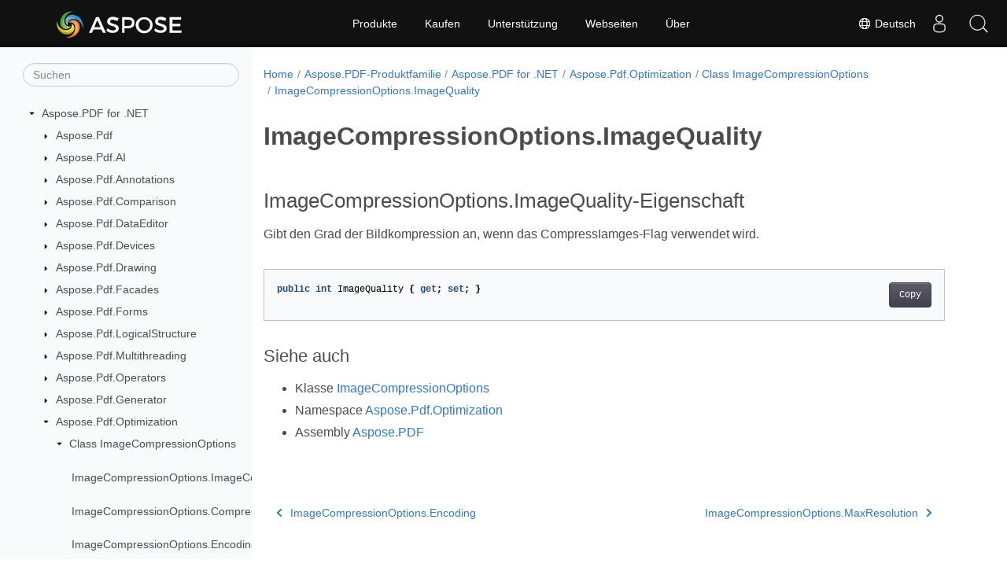

--- FILE ---
content_type: text/html
request_url: https://reference.aspose.com/pdf/de/net/aspose.pdf.optimization/imagecompressionoptions/imagequality/
body_size: 5571
content:
<!doctype html><html lang=de class=no-js><head><meta charset=utf-8><meta name=viewport content="width=device-width,initial-scale=1,shrink-to-fit=no"><link rel=canonical href=https://reference.aspose.com/pdf/de/net/aspose.pdf.optimization/imagecompressionoptions/imagequality/><link rel=alternate hreflang=en href=https://reference.aspose.com/pdf/net/aspose.pdf.optimization/imagecompressionoptions/imagequality/><link rel=alternate hreflang=ru href=https://reference.aspose.com/pdf/ru/net/aspose.pdf.optimization/imagecompressionoptions/imagequality/><link rel=alternate hreflang=zh href=https://reference.aspose.com/pdf/zh/net/aspose.pdf.optimization/imagecompressionoptions/imagequality/><link rel=alternate hreflang=ar href=https://reference.aspose.com/pdf/ar/net/aspose.pdf.optimization/imagecompressionoptions/imagequality/><link rel=alternate hreflang=fr href=https://reference.aspose.com/pdf/fr/net/aspose.pdf.optimization/imagecompressionoptions/imagequality/><link rel=alternate hreflang=de href=https://reference.aspose.com/pdf/de/net/aspose.pdf.optimization/imagecompressionoptions/imagequality/><link rel=alternate hreflang=it href=https://reference.aspose.com/pdf/it/net/aspose.pdf.optimization/imagecompressionoptions/imagequality/><link rel=alternate hreflang=es href=https://reference.aspose.com/pdf/es/net/aspose.pdf.optimization/imagecompressionoptions/imagequality/><link rel=alternate hreflang=sv href=https://reference.aspose.com/pdf/sv/net/aspose.pdf.optimization/imagecompressionoptions/imagequality/><link rel=alternate hreflang=tr href=https://reference.aspose.com/pdf/tr/net/aspose.pdf.optimization/imagecompressionoptions/imagequality/><link rel=alternate hreflang=x-default href=https://reference.aspose.com/pdf/net/aspose.pdf.optimization/imagecompressionoptions/imagequality/><meta name=generator content="Hugo 0.119.0"><meta name=robots content="index, follow"><link rel=apple-touch-icon sizes=180x180 href=https://cms.admin.containerize.com/templates/asposecloud/images/apple-touch-icon.png><link rel=icon type=image/png sizes=32x32 href=https://cms.admin.containerize.com/templates/asposecloud/images/favicon-32x32.png><link rel=icon type=image/png sizes=16x16 href=https://cms.admin.containerize.com/templates/asposecloud/images/favicon-16x16.png><link rel=mask-icon href=https://cms.admin.containerize.com/templates/asposecloud/images/safari-pinned-tab.svg color=#5bbad5><link rel="shortcut icon" href=https://cms.admin.containerize.com/templates/asposecloud/images/favicon.ico><meta name=msapplication-TileColor content="#2b5797"><meta name=msapplication-config content="https://cms.admin.containerize.com/templates/asposecloud/images/browserconfig.xml"><meta name=theme-color content="#ffffff"><meta name=author content="Aspose"><title>ImageCompressionOptions.ImageQuality |
Aspose.PDF for .NET API Reference</title><meta name=description content="ImageCompressionOptions-Eigenschaft. Gibt den Grad der Bildkompression an, wenn das CompressIamges-Flag verwendet wird"><script type=application/ld+json>{"@context":"http://schema.org","@type":"BreadcrumbList","itemListElement":[{"@type":"ListItem","position":1,"item":{"@id":"https:\/\/reference.aspose.com\/","name":"API-Referenz"}},{"@type":"ListItem","position":2,"item":{"@id":"https:\/\/reference.aspose.com\/pdf\/","name":"Pdf"}},{"@type":"ListItem","position":3,"item":{"@id":"https:\/\/reference.aspose.com\/pdf\/de\/net\/","name":".NET"}},{"@type":"ListItem","position":4,"item":{"@id":"https:\/\/reference.aspose.com\/pdf\/de\/net\/aspose.pdf.optimization\/","name":"Aspose.pdf.optimization"}},{"@type":"ListItem","position":5,"item":{"@id":"https:\/\/reference.aspose.com\/pdf\/de\/net\/aspose.pdf.optimization\/imagecompressionoptions\/","name":"Imagecompressionoptions"}},{"@type":"ListItem","position":6,"item":{"@id":"https:\/\/reference.aspose.com\/pdf\/de\/net\/aspose.pdf.optimization\/imagecompressionoptions\/imagequality\/","name":"Imagequality"}}]}</script><script type=application/ld+json>{"@context":"http://schema.org/","@type":"SoftwareApplication","name":"Aspose.Pdf for Net","applicationCategory":"DeveloperApplication","image":["https://www.aspose.cloud/templates/aspose/img/products/pdf/aspose_pdf-for-net.svg"],"description":"ImageCompressionOptions-Eigenschaft. Gibt den Grad der Bildkompression an, wenn das CompressIamges-Flag verwendet wird","downloadUrl":"https://releases.aspose.com/pdf/net/","releaseNotes":"https://docs.aspose.com/pdf/net/release-notes/","operatingSystem":["Windows","Linux","macOS"]}</script><script type=application/ld+json>{"@context":"https://schema.org/","@type":"Article","mainEntityOfPage":{"@type":"WebPage","@id":"https:\/\/reference.aspose.com\/pdf\/de\/net\/aspose.pdf.optimization\/imagecompressionoptions\/imagequality\/"},"headline":"ImageCompressionOptions.ImageQuality","description":"ImageCompressionOptions-Eigenschaft. Gibt den Grad der Bildkompression an, wenn das CompressIamges-Flag verwendet wird","image":{"@type":"ImageObject","url":"https://www.aspose.cloud/templates/aspose/img/products/pdf/aspose_pdf-for-net.svg","width":"","height":""},"author":{"@type":"Organization","name":"Aspose Pty Ltd"},"publisher":{"@type":"Organization","name":"Aspose Pty Ltd","logo":{"@type":"ImageObject","url":"https://about.aspose.com/templates/aspose/img/svg/aspose-logo.svg","width":"","height":""}},"datePublished":"2026-01-19","wordCount":"27","articleBody":"[ImageCompressionOptions.ImageQuality-Eigenschaft Gibt den Grad der Bildkompression an, wenn das CompressIamges-Flag verwendet wird. public int ImageQuality { get; set; } Siehe auch Klasse ImageCompressionOptions Namespace Aspose.Pdf.Optimization Assembly Aspose.PDF]"}</script><script type=application/ld+json>{"@context":"https://schema.org","@type":"Organization","name":"Aspose Pty. Ltd.","url":"https://www.aspose.com","logo":"https://about.aspose.com/templates/aspose/img/svg/aspose-logo.svg","alternateName":"Aspose","sameAs":["https://www.facebook.com/Aspose/","https://twitter.com/Aspose","https://www.youtube.com/user/AsposeVideo","https://www.linkedin.com/company/aspose","https://stackoverflow.com/questions/tagged/aspose","https://aspose.quora.com/","https://aspose.github.io/"],"contactPoint":[{"@type":"ContactPoint","telephone":"+1 903 306 1676","contactType":"sales","areaServed":"US","availableLanguage":"en"},{"@type":"ContactPoint","telephone":"+44 141 628 8900","contactType":"sales","areaServed":"GB","availableLanguage":"en"},{"@type":"ContactPoint","telephone":"+61 2 8006 6987","contactType":"sales","areaServed":"AU","availableLanguage":"en"}]}</script><script type=application/ld+json>{"@context":"https://schema.org","@type":"WebSite","url":"https://www.aspose.com","sameAs":["https://search.aspose.com","https://docs.aspose.com","https://blog.aspose.com","https://forum.aspose.com","https://products.aspose.com","https://about.aspose.com","https://purchase.aspose.com","https://reference.aspose.com"],"potentialAction":{"@type":"SearchAction","target":"https://search.aspose.com/search/?q={search_term_string}","query-input":"required name=search_term_string"}}</script><meta itemprop=name content="ImageCompressionOptions.ImageQuality"><meta itemprop=description content="ImageCompressionOptions-Eigenschaft. Gibt den Grad der Bildkompression an, wenn das CompressIamges-Flag verwendet wird"><script>(function(e,t,n,s,o){e[s]=e[s]||[],e[s].push({"gtm.start":(new Date).getTime(),event:"gtm.js"});var a=t.getElementsByTagName(n)[0],i=t.createElement(n),r=s!="dataLayer"?"&l="+s:"";i.async=!0,i.src="https://www.googletagmanager.com/gtm.js?id="+o+r,a.parentNode.insertBefore(i,a)})(window,document,"script","dataLayer","GTM-NJMHSH")</script><meta property="og:title" content="ImageCompressionOptions.ImageQuality"><meta property="og:description" content="ImageCompressionOptions-Eigenschaft. Gibt den Grad der Bildkompression an, wenn das CompressIamges-Flag verwendet wird"><meta property="og:type" content="website"><meta property="og:url" content="https://reference.aspose.com/pdf/de/net/aspose.pdf.optimization/imagecompressionoptions/imagequality/"><link rel=preload href=/pdf/scss/main.min.aea1d7c20da472f6f3f5239491ed1267039ff1b7796a96cde14ecbef0ea2abe6.css as=style><link href=/pdf/scss/main.min.aea1d7c20da472f6f3f5239491ed1267039ff1b7796a96cde14ecbef0ea2abe6.css rel=stylesheet integrity><link href=/pdf/scss/_code-block.min.850cff2ee102b37a8b0912358fa59fa02fa35dbf562c460ce05c402a5b6709c0.css rel=stylesheet integrity><link href=/pdf/css/locale.min.css rel=stylesheet></head><body class=td-section><noscript><iframe src="https://www.googletagmanager.com/ns.html?id=GTM-NJMHSH" height=0 width=0 style=display:none;visibility:hidden></iframe></noscript><div class="container-fluid td-outer"><div class=td-main><div class="row flex-xl-nowrap min-height-main-content"><div id=left-side-bar-menu class="split td-sidebar d-print-none col-12 col-md-3 col-xl-3"><div id=td-sidebar-menu class="add-scroll td-sidebar__inner"><form class="td-sidebar__search d-flex align-items-center"><input type=text id=internalSearch class="form-control td-search-input" placeholder=Suchen aria-label=Suchen autocomplete=off data-index=reference.aspose.com>
<button class="btn btn-link td-sidebar__toggle d-md-none p-0 ml-3 fa fa-bars" type=button data-toggle=collapse data-target=#td-section-nav aria-controls=td-docs-nav aria-expanded=false aria-label="Toggle section navigation"></button></form><nav class="td-sidebar-nav pt-2 pl-4 collapse" id=td-section-nav><div class="nav-item dropdown d-block d-lg-none"><a class="nav-link dropdown-toggle" href=# id=navbarDropdown role=button data-toggle=dropdown aria-haspopup=true aria-expanded=false>Deutsch</a><div class=dropdown-menu aria-labelledby=navbarDropdownMenuLink><a class=dropdown-item href=/pdf/net/aspose.pdf.optimization/imagecompressionoptions/imagequality/>English</a><a class=dropdown-item href=/pdf/ru/net/aspose.pdf.optimization/imagecompressionoptions/imagequality/>Русский</a><a class=dropdown-item href=/pdf/zh/net/aspose.pdf.optimization/imagecompressionoptions/imagequality/>简体中文</a><a class=dropdown-item href=/pdf/ar/net/aspose.pdf.optimization/imagecompressionoptions/imagequality/>عربي</a><a class=dropdown-item href=/pdf/fr/net/aspose.pdf.optimization/imagecompressionoptions/imagequality/>Français</a><a class=dropdown-item href=/pdf/it/net/aspose.pdf.optimization/imagecompressionoptions/imagequality/>Italiano</a><a class=dropdown-item href=/pdf/es/net/aspose.pdf.optimization/imagecompressionoptions/imagequality/>Español</a><a class=dropdown-item href=/pdf/sv/net/aspose.pdf.optimization/imagecompressionoptions/imagequality/>Svenska</a><a class=dropdown-item href=/pdf/tr/net/aspose.pdf.optimization/imagecompressionoptions/imagequality/>Türkçe</a></div></div><ul class=td-sidebar-nav__section><li class=td-sidebar-nav__section-title><img src=/pdf/icons/caret-down.svg alt=caret-down class="icon open-icon" width=10px height=10px><a href=/pdf/de/net/ class="align-left pl-0 pr-2td-sidebar-link td-sidebar-link__section">Aspose.PDF for .NET</a></li><ul><li id=id_pdfdenet><ul class=td-sidebar-nav__section><li class=td-sidebar-nav__section-title><img src=/pdf/icons/caret-down.svg alt=caret-closed class="icon closed-icon" width=10px height=10px><a href=/pdf/de/net/aspose.pdf/ class="align-left pl-0 pr-2collapsedtd-sidebar-link td-sidebar-link__section">Aspose.Pdf</a></li><ul><li id=id_pdfdenetasposepdf></li></ul></ul><ul class=td-sidebar-nav__section><li class=td-sidebar-nav__section-title><img src=/pdf/icons/caret-down.svg alt=caret-closed class="icon closed-icon" width=10px height=10px><a href=/pdf/de/net/aspose.pdf.ai/ class="align-left pl-0 pr-2collapsedtd-sidebar-link td-sidebar-link__section">Aspose.Pdf.AI</a></li><ul><li id=id_pdfdenetasposepdfai></li></ul></ul><ul class=td-sidebar-nav__section><li class=td-sidebar-nav__section-title><img src=/pdf/icons/caret-down.svg alt=caret-closed class="icon closed-icon" width=10px height=10px><a href=/pdf/de/net/aspose.pdf.annotations/ class="align-left pl-0 pr-2collapsedtd-sidebar-link td-sidebar-link__section">Aspose.Pdf.Annotations</a></li><ul><li id=id_pdfdenetasposepdfannotations></li></ul></ul><ul class=td-sidebar-nav__section><li class=td-sidebar-nav__section-title><img src=/pdf/icons/caret-down.svg alt=caret-closed class="icon closed-icon" width=10px height=10px><a href=/pdf/net/aspose.pdf.comparison/ class="align-left pl-0 pr-2collapsedtd-sidebar-link td-sidebar-link__section">Aspose.Pdf.Comparison</a></li><ul><li id=id_pdfnetasposepdfcomparison></li></ul></ul><ul class=td-sidebar-nav__section><li class=td-sidebar-nav__section-title><img src=/pdf/icons/caret-down.svg alt=caret-closed class="icon closed-icon" width=10px height=10px><a href=/pdf/de/net/aspose.pdf.dataeditor/ class="align-left pl-0 pr-2collapsedtd-sidebar-link td-sidebar-link__section">Aspose.Pdf.DataEditor</a></li><ul><li id=id_pdfdenetasposepdfdataeditor></li></ul></ul><ul class=td-sidebar-nav__section><li class=td-sidebar-nav__section-title><img src=/pdf/icons/caret-down.svg alt=caret-closed class="icon closed-icon" width=10px height=10px><a href=/pdf/de/net/aspose.pdf.devices/ class="align-left pl-0 pr-2collapsedtd-sidebar-link td-sidebar-link__section">Aspose.Pdf.Devices</a></li><ul><li id=id_pdfdenetasposepdfdevices></li></ul></ul><ul class=td-sidebar-nav__section><li class=td-sidebar-nav__section-title><img src=/pdf/icons/caret-down.svg alt=caret-closed class="icon closed-icon" width=10px height=10px><a href=/pdf/de/net/aspose.pdf.drawing/ class="align-left pl-0 pr-2collapsedtd-sidebar-link td-sidebar-link__section">Aspose.Pdf.Drawing</a></li><ul><li id=id_pdfdenetasposepdfdrawing></li></ul></ul><ul class=td-sidebar-nav__section><li class=td-sidebar-nav__section-title><img src=/pdf/icons/caret-down.svg alt=caret-closed class="icon closed-icon" width=10px height=10px><a href=/pdf/de/net/aspose.pdf.facades/ class="align-left pl-0 pr-2collapsedtd-sidebar-link td-sidebar-link__section">Aspose.Pdf.Facades</a></li><ul><li id=id_pdfdenetasposepdffacades></li></ul></ul><ul class=td-sidebar-nav__section><li class=td-sidebar-nav__section-title><img src=/pdf/icons/caret-down.svg alt=caret-closed class="icon closed-icon" width=10px height=10px><a href=/pdf/de/net/aspose.pdf.forms/ class="align-left pl-0 pr-2collapsedtd-sidebar-link td-sidebar-link__section">Aspose.Pdf.Forms</a></li><ul><li id=id_pdfdenetasposepdfforms></li></ul></ul><ul class=td-sidebar-nav__section><li class=td-sidebar-nav__section-title><img src=/pdf/icons/caret-down.svg alt=caret-closed class="icon closed-icon" width=10px height=10px><a href=/pdf/de/net/aspose.pdf.logicalstructure/ class="align-left pl-0 pr-2collapsedtd-sidebar-link td-sidebar-link__section">Aspose.Pdf.LogicalStructure</a></li><ul><li id=id_pdfdenetasposepdflogicalstructure></li></ul></ul><ul class=td-sidebar-nav__section><li class=td-sidebar-nav__section-title><img src=/pdf/icons/caret-down.svg alt=caret-closed class="icon closed-icon" width=10px height=10px><a href=/pdf/de/net/aspose.pdf.multithreading/ class="align-left pl-0 pr-2collapsedtd-sidebar-link td-sidebar-link__section">Aspose.Pdf.Multithreading</a></li><ul><li id=id_pdfdenetasposepdfmultithreading></li></ul></ul><ul class=td-sidebar-nav__section><li class=td-sidebar-nav__section-title><img src=/pdf/icons/caret-down.svg alt=caret-closed class="icon closed-icon" width=10px height=10px><a href=/pdf/de/net/aspose.pdf.operators/ class="align-left pl-0 pr-2collapsedtd-sidebar-link td-sidebar-link__section">Aspose.Pdf.Operators</a></li><ul><li id=id_pdfdenetasposepdfoperators></li></ul></ul><ul class=td-sidebar-nav__section><li class=td-sidebar-nav__section-title><img src=/pdf/icons/caret-down.svg alt=caret-closed class="icon closed-icon" width=10px height=10px><a href=/pdf/net/aspose.pdf.generator/ class="align-left pl-0 pr-2collapsedtd-sidebar-link td-sidebar-link__section">Aspose.Pdf.Generator</a></li><ul><li id=id_pdfnetasposepdfgenerator></li></ul></ul><ul class=td-sidebar-nav__section><li class=td-sidebar-nav__section-title><img src=/pdf/icons/caret-down.svg alt=caret-down class="icon open-icon" width=10px height=10px><a href=/pdf/de/net/aspose.pdf.optimization/ class="align-left pl-0 pr-2td-sidebar-link td-sidebar-link__section">Aspose.Pdf.Optimization</a></li><ul><li id=id_pdfdenetasposepdfoptimization><ul class=td-sidebar-nav__section><li class=td-sidebar-nav__section-title><img src=/pdf/icons/caret-down.svg alt=caret-down class="icon open-icon" width=10px height=10px><a href=/pdf/de/net/aspose.pdf.optimization/imagecompressionoptions/ class="align-left pl-0 pr-2td-sidebar-link td-sidebar-link__section">Class ImageCompressionOptions</a></li><ul><li id=id_pdfdenetasposepdfoptimizationimagecompressionoptions><ul class=td-sidebar-nav__section><li class=td-sidebar-nav__section-title><div class="icon space-without-icon"></div><a href=/pdf/de/net/aspose.pdf.optimization/imagecompressionoptions/imagecompressionoptions/ class="align-left pl-0 pr-2collapsedtd-sidebar-link td-sidebar-link__section">ImageCompressionOptions.ImageCompressionOptions</a></li><ul><li id=id_pdfdenetasposepdfoptimizationimagecompressionoptionsimagecompressionoptions></li></ul></ul><ul class=td-sidebar-nav__section><li class=td-sidebar-nav__section-title><div class="icon space-without-icon"></div><a href=/pdf/de/net/aspose.pdf.optimization/imagecompressionoptions/compressimages/ class="align-left pl-0 pr-2collapsedtd-sidebar-link td-sidebar-link__section">ImageCompressionOptions.CompressImages</a></li><ul><li id=id_pdfdenetasposepdfoptimizationimagecompressionoptionscompressimages></li></ul></ul><ul class=td-sidebar-nav__section><li class=td-sidebar-nav__section-title><div class="icon space-without-icon"></div><a href=/pdf/de/net/aspose.pdf.optimization/imagecompressionoptions/encoding/ class="align-left pl-0 pr-2collapsedtd-sidebar-link td-sidebar-link__section">ImageCompressionOptions.Encoding</a></li><ul><li id=id_pdfdenetasposepdfoptimizationimagecompressionoptionsencoding></li></ul></ul><ul class=td-sidebar-nav__section><li class=td-sidebar-nav__section-title><div class="icon space-without-icon"></div><a href=/pdf/de/net/aspose.pdf.optimization/imagecompressionoptions/imagequality/ class="align-left pl-0 pr-2collapsed activetd-sidebar-link td-sidebar-link__section">ImageCompressionOptions.ImageQuality</a></li><ul><li id=id_pdfdenetasposepdfoptimizationimagecompressionoptionsimagequality></li></ul></ul><ul class=td-sidebar-nav__section><li class=td-sidebar-nav__section-title><div class="icon space-without-icon"></div><a href=/pdf/de/net/aspose.pdf.optimization/imagecompressionoptions/maxresolution/ class="align-left pl-0 pr-2collapsedtd-sidebar-link td-sidebar-link__section">ImageCompressionOptions.MaxResolution</a></li><ul><li id=id_pdfdenetasposepdfoptimizationimagecompressionoptionsmaxresolution></li></ul></ul><ul class=td-sidebar-nav__section><li class=td-sidebar-nav__section-title><div class="icon space-without-icon"></div><a href=/pdf/de/net/aspose.pdf.optimization/imagecompressionoptions/resizeimages/ class="align-left pl-0 pr-2collapsedtd-sidebar-link td-sidebar-link__section">ImageCompressionOptions.ResizeImages</a></li><ul><li id=id_pdfdenetasposepdfoptimizationimagecompressionoptionsresizeimages></li></ul></ul><ul class=td-sidebar-nav__section><li class=td-sidebar-nav__section-title><div class="icon space-without-icon"></div><a href=/pdf/de/net/aspose.pdf.optimization/imagecompressionoptions/version/ class="align-left pl-0 pr-2collapsedtd-sidebar-link td-sidebar-link__section">ImageCompressionOptions.Version</a></li><ul><li id=id_pdfdenetasposepdfoptimizationimagecompressionoptionsversion></li></ul></ul></li></ul></ul><ul class=td-sidebar-nav__section><li class=td-sidebar-nav__section-title><div class="icon space-without-icon"></div><a href=/pdf/de/net/aspose.pdf.optimization/imagecompressionversion/ class="align-left pl-0 pr-2collapsedtd-sidebar-link td-sidebar-link__section">Enum ImageCompressionVersion</a></li><ul><li id=id_pdfdenetasposepdfoptimizationimagecompressionversion></li></ul></ul><ul class=td-sidebar-nav__section><li class=td-sidebar-nav__section-title><div class="icon space-without-icon"></div><a href=/pdf/de/net/aspose.pdf.optimization/imageencoding/ class="align-left pl-0 pr-2collapsedtd-sidebar-link td-sidebar-link__section">Enum ImageEncoding</a></li><ul><li id=id_pdfdenetasposepdfoptimizationimageencoding></li></ul></ul><ul class=td-sidebar-nav__section><li class=td-sidebar-nav__section-title><img src=/pdf/icons/caret-down.svg alt=caret-closed class="icon closed-icon" width=10px height=10px><a href=/pdf/de/net/aspose.pdf.optimization/optimizationoptions/ class="align-left pl-0 pr-2collapsedtd-sidebar-link td-sidebar-link__section">Class OptimizationOptions</a></li><ul><li id=id_pdfdenetasposepdfoptimizationoptimizationoptions></li></ul></ul></li></ul></ul><ul class=td-sidebar-nav__section><li class=td-sidebar-nav__section-title><img src=/pdf/icons/caret-down.svg alt=caret-closed class="icon closed-icon" width=10px height=10px><a href=/pdf/net/aspose.pdf.pdftomarkdown/ class="align-left pl-0 pr-2collapsedtd-sidebar-link td-sidebar-link__section">Aspose.Pdf.PdfToMarkdown</a></li><ul><li id=id_pdfnetasposepdfpdftomarkdown></li></ul></ul><ul class=td-sidebar-nav__section><li class=td-sidebar-nav__section-title><img src=/pdf/icons/caret-down.svg alt=caret-closed class="icon closed-icon" width=10px height=10px><a href=/pdf/de/net/aspose.pdf.plugins/ class="align-left pl-0 pr-2collapsedtd-sidebar-link td-sidebar-link__section">Aspose.Pdf.Plugins</a></li><ul><li id=id_pdfdenetasposepdfplugins></li></ul></ul><ul class=td-sidebar-nav__section><li class=td-sidebar-nav__section-title><img src=/pdf/icons/caret-down.svg alt=caret-closed class="icon closed-icon" width=10px height=10px><a href=/pdf/de/net/aspose.pdf.printing/ class="align-left pl-0 pr-2collapsedtd-sidebar-link td-sidebar-link__section">Aspose.Pdf.Printing</a></li><ul><li id=id_pdfdenetasposepdfprinting></li></ul></ul><ul class=td-sidebar-nav__section><li class=td-sidebar-nav__section-title><img src=/pdf/icons/caret-down.svg alt=caret-closed class="icon closed-icon" width=10px height=10px><a href=/pdf/de/net/aspose.pdf.sanitization/ class="align-left pl-0 pr-2collapsedtd-sidebar-link td-sidebar-link__section">Aspose.Pdf.Sanitization</a></li><ul><li id=id_pdfdenetasposepdfsanitization></li></ul></ul><ul class=td-sidebar-nav__section><li class=td-sidebar-nav__section-title><img src=/pdf/icons/caret-down.svg alt=caret-closed class="icon closed-icon" width=10px height=10px><a href=/pdf/de/net/aspose.pdf.security/ class="align-left pl-0 pr-2collapsedtd-sidebar-link td-sidebar-link__section">Aspose.Pdf.Security</a></li><ul><li id=id_pdfdenetasposepdfsecurity></li></ul></ul><ul class=td-sidebar-nav__section><li class=td-sidebar-nav__section-title><img src=/pdf/icons/caret-down.svg alt=caret-closed class="icon closed-icon" width=10px height=10px><a href=/pdf/net/aspose.pdf.signatures/ class="align-left pl-0 pr-2collapsedtd-sidebar-link td-sidebar-link__section">Aspose.Pdf.Signatures</a></li><ul><li id=id_pdfnetasposepdfsignatures></li></ul></ul><ul class=td-sidebar-nav__section><li class=td-sidebar-nav__section-title><img src=/pdf/icons/caret-down.svg alt=caret-closed class="icon closed-icon" width=10px height=10px><a href=/pdf/de/net/aspose.pdf.structure/ class="align-left pl-0 pr-2collapsedtd-sidebar-link td-sidebar-link__section">Aspose.Pdf.Structure</a></li><ul><li id=id_pdfdenetasposepdfstructure></li></ul></ul><ul class=td-sidebar-nav__section><li class=td-sidebar-nav__section-title><img src=/pdf/icons/caret-down.svg alt=caret-closed class="icon closed-icon" width=10px height=10px><a href=/pdf/de/net/aspose.pdf.tagged/ class="align-left pl-0 pr-2collapsedtd-sidebar-link td-sidebar-link__section">Aspose.Pdf.Tagged</a></li><ul><li id=id_pdfdenetasposepdftagged></li></ul></ul><ul class=td-sidebar-nav__section><li class=td-sidebar-nav__section-title><img src=/pdf/icons/caret-down.svg alt=caret-closed class="icon closed-icon" width=10px height=10px><a href=/pdf/de/net/aspose.pdf.text/ class="align-left pl-0 pr-2collapsedtd-sidebar-link td-sidebar-link__section">Aspose.Pdf.Text</a></li><ul><li id=id_pdfdenetasposepdftext></li></ul></ul><ul class=td-sidebar-nav__section><li class=td-sidebar-nav__section-title><img src=/pdf/icons/caret-down.svg alt=caret-closed class="icon closed-icon" width=10px height=10px><a href=/pdf/de/net/aspose.pdf.vector/ class="align-left pl-0 pr-2collapsedtd-sidebar-link td-sidebar-link__section">Aspose.Pdf.Vector</a></li><ul><li id=id_pdfdenetasposepdfvector></li></ul></ul><ul class=td-sidebar-nav__section><li class=td-sidebar-nav__section-title><img src=/pdf/icons/caret-down.svg alt=caret-closed class="icon closed-icon" width=10px height=10px><a href=/pdf/de/net/aspose.pdf.xfaconverter/ class="align-left pl-0 pr-2collapsedtd-sidebar-link td-sidebar-link__section">Aspose.Pdf.XfaConverter</a></li><ul><li id=id_pdfdenetasposepdfxfaconverter></li></ul></ul></li></ul></ul></nav><div id=sidebar-resizer class="ui-resizable-handle ui-resizable-e"></div></div></div><div id=right-side class="split col-12 col-md-9 col-xl-9"><div class=row><main id=main-content class="col-12 col-md-12 col-xl-12" role=main><nav aria-label=breadcrumb class="d-none d-md-block d-print-none"><ol class="breadcrumb spb-1"><li class=breadcrumb-item><a href=/>Home</a></li><li class=breadcrumb-item><a href=/pdf/de/>Aspose.PDF-Produktfamilie</a></li><li class=breadcrumb-item><a href=/pdf/de/net/>Aspose.PDF for .NET</a></li><li class=breadcrumb-item><a href=/pdf/de/net/aspose.pdf.optimization/>Aspose.Pdf.Optimization</a></li><li class=breadcrumb-item><a href=/pdf/de/net/aspose.pdf.optimization/imagecompressionoptions/>Class ImageCompressionOptions</a></li><li class="breadcrumb-item active" aria-current=page><a href=/pdf/de/net/aspose.pdf.optimization/imagecompressionoptions/imagequality/>ImageCompressionOptions.ImageQuality</a></li></ol></nav><div class=td-content><h1>ImageCompressionOptions.ImageQuality</h1><h2 id=imagecompressionoptionsimagequality-eigenschaft>ImageCompressionOptions.ImageQuality-Eigenschaft</h2><p>Gibt den Grad der Bildkompression an, wenn das CompressIamges-Flag verwendet wird.</p><div class=highlight><pre tabindex=0 class=chroma><code class=language-csharp data-lang=csharp><span class=line><span class=cl><span class=kd>public</span> <span class=kt>int</span> <span class=n>ImageQuality</span> <span class=p>{</span> <span class=k>get</span><span class=p>;</span> <span class=k>set</span><span class=p>;</span> <span class=p>}</span>
</span></span></code></pre></div><h3 id=siehe-auch>Siehe auch</h3><ul><li>Klasse <a href=../>ImageCompressionOptions</a></li><li>Namespace <a href=../../../aspose.pdf.optimization/>Aspose.Pdf.Optimization</a></li><li>Assembly <a href=../../../>Aspose.PDF</a></li></ul></div><div class=row><div class="position-relative mx-auto col-lg-12"><div class="p-3 mt-5"><div class="d-flex justify-content-between"><a class=prev-next-links href=/pdf/de/net/aspose.pdf.optimization/imagecompressionoptions/encoding/><svg class="narrow prev-next-icons right-narrow" xmlns="http://www.w3.org/2000/svg" viewBox="0 0 320 512"><path d="M34.52 239.03 228.87 44.69c9.37-9.37 24.57-9.37 33.94.0l22.67 22.67c9.36 9.36 9.37 24.52.04 33.9L131.49 256l154.02 154.75c9.34 9.38 9.32 24.54-.04 33.9l-22.67 22.67c-9.37 9.37-24.57 9.37-33.94.0L34.52 272.97c-9.37-9.37-9.37-24.57.0-33.94z"/></svg>ImageCompressionOptions.Encoding</a>
<a class=prev-next-links href=/pdf/de/net/aspose.pdf.optimization/imagecompressionoptions/maxresolution/>ImageCompressionOptions.MaxResolution<svg class="narrow prev-next-icons left-narrow" xmlns="http://www.w3.org/2000/svg" viewBox="0 0 320 512"><path d="M285.476 272.971 91.132 467.314c-9.373 9.373-24.569 9.373-33.941.0l-22.667-22.667c-9.357-9.357-9.375-24.522-.04-33.901L188.505 256 34.484 101.255c-9.335-9.379-9.317-24.544.04-33.901l22.667-22.667c9.373-9.373 24.569-9.373 33.941.0L285.475 239.03c9.373 9.372 9.373 24.568.001 33.941z"/></svg></a></div></div></div></div></main></div></div></div></div></div><script src=https://code.jquery.com/jquery-3.3.1.min.js integrity="sha256-FgpCb/KJQlLNfOu91ta32o/NMZxltwRo8QtmkMRdAu8=" crossorigin=anonymous></script><script src=/pdf/js/main.16ac6e45bee15ea08423deb847960dce68e3403e9f3687e246bb03d335ef97e2.js integrity="sha256-FqxuRb7hXqCEI964R5YNzmjjQD6fNofiRrsD0zXvl+I=" crossorigin=anonymous></script>
<script>(function(e,t,n,s,o,i,a){e.ContainerizeMenuObject=o,e[o]=e[o]||function(){(e[o].q=e[o].q||[]).push(arguments)},e[o].l=1*new Date,i=t.createElement(n),a=t.getElementsByTagName(n)[0],i.async=1,i.src=s,a.parentNode.append(i)})(window,document,"script","https://menu-new.containerize.com/scripts/engine.min.js?v=1.0.1","aspose-de")</script><div class=lang-selector id=locale style=display:none!important><a href=#><em class="flag-de flag-24"></em>&nbsp;Deutsch</a></div><div class="modal fade lanpopup" id=langModal tabindex=-1 aria-labelledby=langModalLabel data-nosnippet aria-modal=true role=dialog style=display:none><div class="modal-dialog modal-dialog-centered modal-lg"><div class=modal-content style=background-color:#343a40><a class=lang-close id=lang-close><img src=/pdf/icons/close.svg width=14 height=14 alt=Close></em></a><div class=modal-body><div class=rowbox><div class="col langbox"><a href=/pdf/net/aspose.pdf.optimization/imagecompressionoptions/imagequality/ data-title=En class=langmenu><span><em class="flag-us flag-24"></em>&nbsp;English</span></a></div><div class="col langbox"><a href=/pdf/ru/net/aspose.pdf.optimization/imagecompressionoptions/imagequality/ data-title=Ru class=langmenu><span><em class="flag-ru flag-24"></em>&nbsp;Русский</span></a></div><div class="col langbox"><a href=/pdf/zh/net/aspose.pdf.optimization/imagecompressionoptions/imagequality/ data-title=Zh class=langmenu><span><em class="flag-cn flag-24"></em>&nbsp;简体中文</span></a></div><div class="col langbox"><a href=/pdf/ar/net/aspose.pdf.optimization/imagecompressionoptions/imagequality/ data-title=Ar class=langmenu><span><em class="flag-sa flag-24"></em>&nbsp;عربي</span></a></div><div class="col langbox"><a href=/pdf/fr/net/aspose.pdf.optimization/imagecompressionoptions/imagequality/ data-title=Fr class=langmenu><span><em class="flag-fr flag-24"></em>&nbsp;Français</span></a></div><div class="col langbox"><a href=/pdf/it/net/aspose.pdf.optimization/imagecompressionoptions/imagequality/ data-title=It class=langmenu><span><em class="flag-it flag-24"></em>&nbsp;Italiano</span></a></div><div class="col langbox"><a href=/pdf/es/net/aspose.pdf.optimization/imagecompressionoptions/imagequality/ data-title=Es class=langmenu><span><em class="flag-es flag-24"></em>&nbsp;Español</span></a></div><div class="col langbox"><a href=/pdf/sv/net/aspose.pdf.optimization/imagecompressionoptions/imagequality/ data-title=Sv class=langmenu><span><em class="flag-se flag-24"></em>&nbsp;Svenska</span></a></div><div class="col langbox"><a href=/pdf/tr/net/aspose.pdf.optimization/imagecompressionoptions/imagequality/ data-title=Tr class=langmenu><span><em class="flag-tr flag-24"></em>&nbsp;Türkçe</span></a></div></div></div></div></div></div></div><script>const langshowpop=document.getElementById("locale"),langhidepop=document.getElementById("lang-close");langshowpop.addEventListener("click",addClass,!1),langhidepop.addEventListener("click",removeClass,!1);function addClass(){var e=document.querySelector(".lanpopup");e.classList.toggle("show")}function removeClass(){var e=document.querySelector(".lanpopup");e.classList.remove("show")}</script><script defer>const observer=new MutationObserver((e,t)=>{const n=document.getElementById("DynabicMenuUserControls");if(n){const e=document.getElementById("locale");n.prepend(e),e.setAttribute("id","localswitch"),e.setAttribute("style","visibility:visible"),t.disconnect();return}});observer.observe(document,{childList:!0,subtree:!0})</script><div id=DynabicMenuFooter></div></body></html>